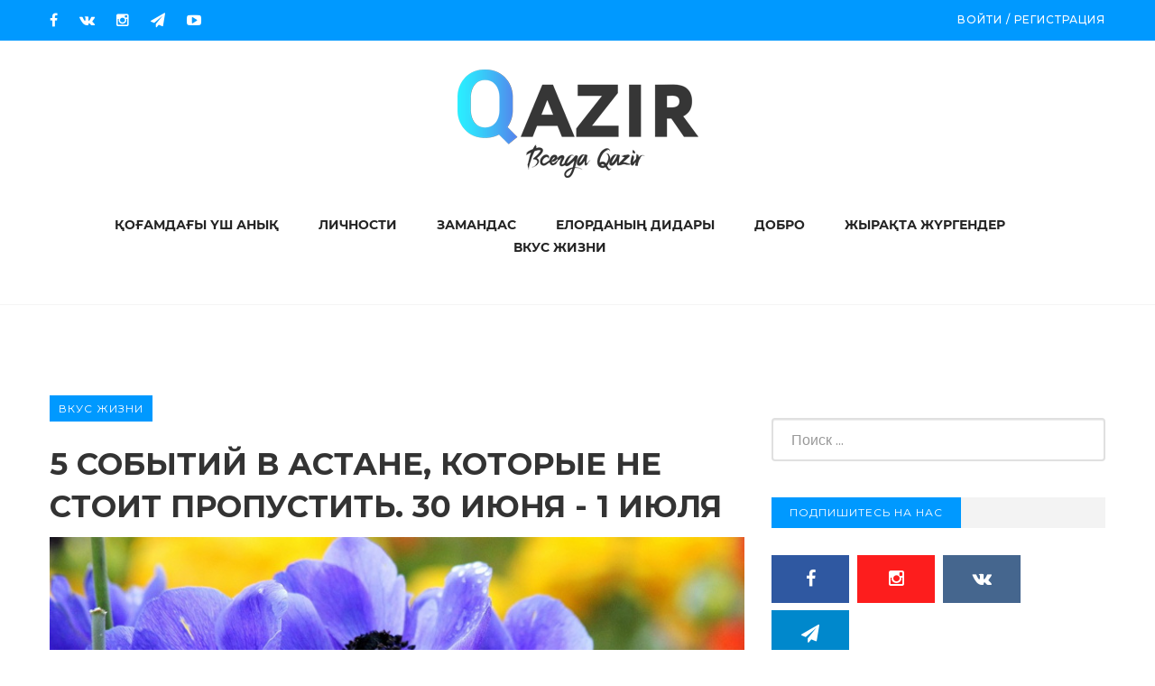

--- FILE ---
content_type: text/html; charset=UTF-8
request_url: https://qazir.kz/article/5_sobytii_v_astane_kotorye_ne_stoit_propustit_30_iunya_1_iulya
body_size: 10452
content:
<!DOCTYPE html>
<html lang="en-US">
<head>
	<!-- Global site tag (gtag.js) - Google Analytics -->
	<script async src="https://www.googletagmanager.com/gtag/js?id=UA-130027909-1"></script>
	<script>
	  window.dataLayer = window.dataLayer || [];
	  function gtag(){dataLayer.push(arguments);}
	  gtag('js', new Date());

	  gtag('config', 'UA-130027909-1');
	</script>


    <link rel="shortcut icon" href="/assets/public/images/favicon.png" type="image/x-icon" />
    <meta charset="UTF-8">
    <meta http-equiv="X-UA-Compatible" content="IE=edge">
    <meta name="viewport" content="width=device-width, initial-scale=1">
    <meta name="csrf-param" content="_csrf">
    <meta name="csrf-token" content="WwBSOvhnenngKZoSHOhFKEp79GXsHDiRmPt46e69wBA8bzlrkhNCPrRQ_XotjSRHGx2jL5xrXPLCtxCA3tqpWg==">
    <title>5 событий в Астане, которые не стоит пропустить. 30 июня - 1 июля</title>
    <meta property="og:title" content="5 событий в Астане, которые не стоит пропустить. 30 июня - 1 июля">
<meta property="og:image" content="https://qazir.kz/uploads/5bd54c63a771d35ec2981328e7eb6781.jpg">
<link href="/assets/public/css/bootstrap.css" rel="stylesheet">
<link href="/assets/public/css/style.css" rel="stylesheet">
<link href="/assets/public/css/responsive.css" rel="stylesheet">
<link href="/assets/public/css/color-switcher-design.css" rel="stylesheet">
<link href="/assets/public/css/color.css" rel="stylesheet">
<link href="/assets/public/css/color-themes/default-theme.css" rel="stylesheet"></head>
<body>

	<!-- Yandex.Metrika counter -->
<script type="text/javascript" >
    (function (d, w, c) {
        (w[c] = w[c] || []).push(function() {
            try {
                w.yaCounter48976343 = new Ya.Metrika({
                    id:48976343,
                    clickmap:true,
                    trackLinks:true,
                    accurateTrackBounce:true
                });
            } catch(e) { }
        });

        var n = d.getElementsByTagName("script")[0],
            s = d.createElement("script"),
            f = function () { n.parentNode.insertBefore(s, n); };
        s.type = "text/javascript";
        s.async = true;
        s.src = "https://mc.yandex.ru/metrika/watch.js";

        if (w.opera == "[object Opera]") {
            d.addEventListener("DOMContentLoaded", f, false);
        } else { f(); }
    })(document, window, "yandex_metrika_callbacks");
</script>
<noscript><div><img src="https://mc.yandex.ru/watch/48976343" style="position:absolute; left:-9999px;" alt="" /></div></noscript>
<!-- /Yandex.Metrika counter -->
<div class="page-wrapper">

    <!-- Preloader -->
    <div class="preloader"></div>

    <!-- Main Header -->
    <header class="main-header">

        <!-- Header Top Two-->
        <div class="header-top-two">
            <div class="auto-container">
                <div class="clearfix">

                    <!--Top Left-->
                    <div class="top-left">
                        <!--social-icon-->
                        
						<div class="social-icon">
                        	<ul class="clearfix">
                            	<li><a href="https://web.facebook.com/Qazir-250553762351343/?modal=admin_todo_tour&_rdc=1&_rdr"><span class="fa fa-facebook"></span></a></li>
                                <li><a href="https://vk.com/qazirkz"><span class="fa fa-vk"></span></a></li>
                                <li><a href="https://www.instagram.com/qazir.kz/"><span class="fa fa-instagram"></span></a></li>
                                <li><a href="https://t.me/qazirkz"><span class="fa fa-paper-plane"></span></a></li>
								<li><a href="https://www.youtube.com/channel/UCxEnRx1QXrKmRr3SKT4perQ"><span class="fa fa-youtube-play"></span></a></li>
                             </ul>
                        </div>
                    </div>

                    <!--Top Right-->

                    <!--             -->

                    <div class="top-right clearfix">




                                                    <a href = "/auth/login" class = "theme-btn btn-style-login">Войти /</a>

                            <a href ="/auth/signup" class = "theme-btn btn-style-login">Регистрация</a>
                        

                    </div>

                    <div class="md-modal" id="modal">
                        <div class="md-content">
                            <h3>Авторизация</h3>
                            <div>
                                <form class="form-signin">

                                    <input type="text" class="form-control" name="username" placeholder="Логин" required="" autofocus="" />

                                    <input type="password" class="form-control" name="password" placeholder="Пароль" required=""/>   <br>

                                    <a class="theme-btn btn-style-login-form" type="submit">Войти</a>
                                    <a  href="#" style = "padding-left: 42%; padding-top:5%;">Закрыть</a>
                                </form>

                            </div>
                        </div>
                    </div>

                    <div class="md-modal" id="modal1">
                        <div class="md-content">
                            <h3>Регистрация</h3>
                            <div>
                                <form class="form-signin">

                                    <input type="email" class="form-control" name="email" placeholder="email" required="" autofocus="" />
                                    <input type="password" class="form-control" name="password" placeholder="Пароль" required=""/>   <br>

                                    <a class="theme-btn btn-style-login-form" type="submit">Зарегистрировать</a>
                                    <a  href="#" style = "padding-left: 42%; padding-top:5%;">Закрыть</a>
                                </form>

                            </div>
                        </div>
                    </div>

                    <div class="md-overlay"></div>



                </div>

            </div>
        </div>


        <!-- Header Top End -->

        <!--Header-Upper-->
        <div class="header-upper">
            <div class="auto-container">
                <div class="inner-container clearfix">

                    <div class="pull-center logo-outer">
                        <div class="logo"><a href="/"><img src="/assets/public/images/logo_qazir2.png" alt="" /></a></div>
                    </div>



                </div>
            </div>
        </div>
        <!--End Header Upper-->

        <section class="gallery-section" style = "padding:0px;">
            <div class="auto-container">

                <!--MixitUp Galery-->
                <div class="mixitup-gallery">

                    <!--Filter-->
                    <div class="filters text-center clearfix">

                        <ul class="filter-tabs filter-btns clearfix shrift">


                            <a href = "/category/4"><li>Қоғамдағы үш анық</li></a>
                            <a href = "/category/28"><li>Личности </li></a>
                            <a href = "/category/29"><li>Замандас</li></a>
                            <a href = "/category/8"><li>Елорданың дидары</li></a>
                            <a href = "/category/9"><li>Добро</li></a>
                            <a href = "/category/15"><li>Жырақта жүргендер</li></a>
                            <a href = "/category/11"><li>Вкус жизни</li></a>


                        </ul>

                    </div>

                </div>
            </div>
        </section>
        <!--Header Lower-->
        <div class="header-lower">
            <div class="auto-container">
                <div class="nav-outer clearfix">
                    <!-- Main Menu -->
                    <nav class="main-menu">
                        <div class="navbar-header">
                            <!-- Toggle Button -->
                            <button type="button" class="navbar-toggle" data-toggle="collapse" data-target="#bs-example-navbar-collapse-1">
                                <span class="icon-bar"></span>
                                <span class="icon-bar"></span>
                                <span class="icon-bar"></span>
                            </button>
                        </div>

                        <!-- <div class="navbar-collapse collapse clearfix" id="bs-example-navbar-collapse-1">
                             <ul class="navigation clearfix">
                                 <li class="current"><a href="index.html">Главная</a>

                                 </li>

                                 <li><a href="about-us.html">О нас</a>

                                 </li>
                                 <li ><a href="project-threecolumn.html">Рубрики</a>
                                      <ul>
                                         <li><a href="#">Қоғамдағы үш анық</a></li>
                                         <li><a href="#">Личности</a></li>
                                         <li><a href="#">Замандас</a></li>
                                         <li><a href="#">Профи</a></li>
                                         <li><a href="#">Елорданың дидары</a></li>
                                         <li><a href="#">Добро</a></li>
                                         <li><a href="#">Дәстүр</a></li>
                                         <li><a href="#">Вкус жизни</a></li>


                                     </ul>
                                 </li>
                                 <li><a href="blog.html">Блог</a>

                                 </li>

                                 <li><a href="contact.html">Контакты</a></li>
                             </ul>
                         </div>-->
                    </nav>
                    <!-- Main Menu End-->
                    <div class="outer-box">

                        <!--Cart Box-->


                        <!--Search Box-->


                    </div>

                    <!-- Hidden Nav Toggler -->
                    <div class="nav-toggler">
                        <button class="hidden-bar-opener"><span class="icon qb-menu1"></span></button>
                    </div>

                </div>

            </div>
        </div>
        <!--End Header Lower-->

        <!--Sticky Header-->
        <div class="sticky-header">
            <div class="auto-container clearfix">
                <!--Logo-->
                <div class="logo pull-left">
                    <a href="/site/index" title=""><img src = "/assets/public/images/SmallLogo2.png"></a>
                </div>

                <!--Right Col-->
                <div class="right-col pull-right">
                    <!-- Main Menu -->

                </div>

            </div>
        </div>
        <!--End Sticky Header-->

    </header>
    <!--End Header Style Two -->

    <!-- Hidden Navigation Bar -->
    <section class="hidden-bar left-align">

        <div class="hidden-bar-closer">
            <button><span class="qb-close-button"></span></button>
        </div>

        <!-- Hidden Bar Wrapper -->
        <div class="hidden-bar-wrapper">
            <div class="logo">
                <a href="/site/index"><img src = "/assets/public/images/mobile-logo.png"></a>
            </div>
            <!-- .Side-menu -->
            <div class="side-menu">
                <!--navigation-->
                <ul class="navigation clearfix" style ="font-family: 'Montserrat', sans-serif; text-transform: uppercase; font-color: white;">
                    <a href = "/category/4"><li>Қоғамдағы үш анық</li></a>
					<a href = "/category/28"><li>Личности </li></a>
					<a href = "/category/29"><li>Замандас</li></a>
					<a href = "/category/8"><li>Елорданың дидары</li></a>
					<a href = "/category/9"><li>Добро</li></a>
					<a href = "/category/15"><li>Жырақта жүргендер</li></a>
					<a href = "/category/11"><li>Вкус жизни</li></a>
                </ul>
            </div>
            <!-- /.Side-menu -->

            <!--Options Box-->
            <div class="options-box">
                <!--Sidebar Search-->
                <div class="sidebar-search">
                    <form id="w1" action="/article/5_sobytii_v_astane_kotorye_ne_stoit_propustit_30_iunya_1_iulya" method="post">
<input type="hidden" name="_csrf" value="WwBSOvhnenngKZoSHOhFKEp79GXsHDiRmPt46e69wBA8bzlrkhNCPrRQ_XotjSRHGx2jL5xrXPLCtxCA3tqpWg==">                    <form method="post" action="contact.html">
                        <div class="form-group">
                            <div class="form-group field-searchform-q">
<label class="control-label" for="searchform-q"></label>
<input type="search" id="searchform-q" class="form-control" name="SearchForm[q]" placeholder="Поиск ...">

<div class="help-block"></div>
</div>                            <button type="submit" class="theme-btn"><span class="fa fa-search"></span></button>
                        </div>
                    </form>
                    </form>                </div>



                <!--Language Dropdown-->
                <!--<div class="language dropdown"><a class="btn btn-default dropdown-toggle" id="dropdownMenu2" data-toggle="dropdown" aria-haspopup="true" aria-expanded="true" href="#"> English <span class="icon fa fa-angle-down"></span></a>
                    <ul class="dropdown-menu" aria-labelledby="dropdownMenu2">
                        <li><a href="#">English</a></li>
                        <li><a href="#">Русский</a></li>

                    </ul>
                </div>-->

                <!--Social Links-->
                <ul class="social-links clearfix">
                    <li><a href="https://web.facebook.com/Qazir-250553762351343/?modal=admin_todo_tour&_rdc=1&_rdr"><span class="fa fa-facebook-f"></span></a></li>
                    <li><a href="https://www.instagram.com/qazir.kz/"><span class="fa fa-instagram"></span></a></li>
                    <li><a href="https://vk.com/qazirkz"><span class="fa fa-vk"></span></a></li>
                    <li><a href="https://t.me/qazirkz"><span class="fa fa-paper-plane"></span></a></li>
					<li><a href="https://www.youtube.com/channel/UCxEnRx1QXrKmRr3SKT4perQ"><span class="fa fa-youtube-play"></span></a></li>

                </ul>

            </div>

        </div><!-- / Hidden Bar Wrapper -->

    </section>
    <!-- End / Hidden Bar -->
<div class="sidebar-page-container">
    <div class="auto-container">
        <div class="row clearfix">

            <!--Content Side-->
            <div class="content-side col-lg-8 col-md-8 col-sm-12 col-xs-12">
                <div class="content">
                    <div class="blog-single">
                        <div class="inner-box">
                            <div class="upper-box">

                                <ul class="tag-title">
                                    <li>Вкус жизни</li>
                                </ul>
                                <h2>5 событий в Астане, которые не стоит пропустить. 30 июня - 1 июля</h2>
                                <img src="/uploads/5bd54c63a771d35ec2981328e7eb6781.jpg"/>
                                <ul class="post-meta">
                                    <li><span class="icon qb-clock"></span>Jun 30, 2018</li>
                                    <li><span class="icon qb-user2"></span>Qazir</li>
                                    <li><span class="icon fa fa-comment-o"></span>0</li>
                                    <li><span class="icon qb-eye"></span>3141</li>
                                </ul>
                                <ul class="social-icon-one alternate">
                                    <li class="share">Поделиться:</li>
                                    <div class="addthis_inline_share_toolbox_tkeo"></div>

                                </ul>
                            </div>
                            <div class="text">
                                <p style="margin-left:0cm; margin-right:0cm"><strong>Лето. Совсем скоро июль. Наслаждаемся каждым мгновением. Qazir</strong><strong>&nbsp;подготовил подборку из пяти событий в Астане, которые пройдут с 30 июня по 1 июля.&nbsp; Каждое из них достойно, как минимум вашего внимания.</strong></p>

<p style="margin-left:0cm; margin-right:0cm"><strong>Событие: </strong><strong>POP</strong><strong> </strong><strong>UP</strong><strong> </strong><strong>SHOP</strong></p>

<p style="margin-left:0cm; margin-right:0cm"><strong>Когда: </strong>29 июня -1 июля 10:00-22:00</p>

<p style="margin-left:0cm; margin-right:0cm"><strong>Где: </strong>ТРЦ Керуен</p>

<p style="margin-left:0cm; margin-right:0cm"><strong>Вход</strong>: свободный</p>

<p style="margin-left:0cm; margin-right:0cm"><strong>Детали: </strong>Любите шопинг? Хотите поддержать казахстанских дизайнеров? Тогда загляните на данное событие, возможно, увидите что-нибудь интересное.</p>

<p style="margin-left:0cm; margin-right:0cm"><strong>Событие: Фестиваль современной музыки &laquo;ROCK FEST&raquo;</strong></p>

<p style="margin-left:0cm; margin-right:0cm"><strong>Когда: </strong>30 июня, 19:00</p>

<p style="margin-left:0cm; margin-right:0cm"><strong>Где: </strong>Ледовый дворец &laquo;Алау&raquo;, пр. Кабанбай батыра, 47</p>

<p style="margin-left:0cm; margin-right:0cm"><strong>Вход: </strong>по билетам, от 1000 тг.</p>

<p style="margin-left:0cm; margin-right:0cm"><strong>Детали: </strong>&nbsp;Послушать любимые группы и исполнителей&nbsp;в режиме live. Умай, Манекены, Найк Борзов, Чичерина и &laquo;Звери&raquo;.</p>

<p style="margin-left:0cm; margin-right:0cm"><strong>Событие: <span style="background-color:white"><span style="color:black">Фестиваль казахстанских дизайнеров Fashion Fest 2018</span></span></strong></p>

<p style="margin-left:0cm; margin-right:0cm"><strong>Когда:</strong> 30 июня &ndash; 1 июля. 1 июля 12:00 -21.00</p>

<p style="margin-left:0cm; margin-right:0cm"><strong>Где: </strong>у монумента <span style="background-color:white"><span style="color:black">&laquo;Байтерек&raquo;</span></span></p>

<p style="margin-left:0cm; margin-right:0cm"><strong>Вход: </strong>свободный</p>

<p style="margin-left:0cm; margin-right:0cm"><strong>Детали: </strong>Как сообщается, более 60-ти участников выставляют свои коллекции на главной площади Астаны. Ожидается участие, как казахстанских дизайнеров, так и зарубежных. 1 июля. 19:00 состоится модный показ, а также выступление группы MOLDANAZAR.</p>

<p style="margin-left:0cm; margin-right:0cm"><strong>Событие: Фестиваль-марафон ЯРКОкросс-MAGIC</strong></p>

<p style="margin-left:0cm; margin-right:0cm"><strong>Когда: </strong>1 июля 10:00</p>

<p style="margin-left:0cm; margin-right:0cm"><strong>Где: </strong>Триатлон парк Астана</p>

<p style="margin-left:0cm; margin-right:0cm"><strong>Вход:</strong> по билетам, от 1000 тг.</p>

<p style="margin-left:0cm; margin-right:0cm"><strong>Детали: </strong>Благотворительный фестиваль-марафон обычно собирает большое количество участников. Пожалуй, исключением не станет и этот год. Возьмите с собой компанию, вместе бежать веселее!</p>

<p style="margin-left:0cm; margin-right:0cm"><strong>Событие: </strong><strong>Фестиваль современной музыки &laquo;DJ FEST&raquo;</strong></p>

<p style="margin-left:0cm; margin-right:0cm"><strong>Когда: </strong>1 июля, 19:00</p>

<p style="margin-left:0cm; margin-right:0cm"><strong>Где: </strong>Ледовый дворец &laquo;Алау&raquo;, пр. Кабанбай батыра, 47</p>

<p style="margin-left:0cm; margin-right:0cm"><strong>Вход</strong>: по билетам, от 1 000 тенге, онлайн ticketon</p>

<p style="margin-left:0cm; margin-right:0cm"><strong>Детали: </strong>Диджеи: Ruin &amp; Fara (Астана), BAUR (Алматы), АSTERO (Москва), Emrah Canpolat (Анталия), Paolo Bardelli (Милан). Хэдлайнер феста &nbsp;&ndash; DJ GROOVE. <strong>Важно:</strong> Для обеспечения доставки зрителей с четырех точек города (СК &laquo;Казахстан&raquo;, Дворец &laquo;Жастар&raquo;, Парковка &laquo;Столичный цирк&raquo;, Парковка мечети &laquo;Нур Астана&raquo;) за 3 часа до начала мероприятия будут организованы специальные рейсовые автобусы (шаттлы). Стоимость проезда 90 тенге, проездные не действительны.</p>

<p style="margin-left:0cm; margin-right:0cm"><strong>Информация из открытых источников</strong></p>

<p style="margin-left:0cm; margin-right:0cm"><strong>Иллюстративное фото из открытых источников</strong></p>

                            </div>
                            <!--post-share-options-->
							<ul class="tag-title">
																	<li><a href="/site/tag?id=28">#Выходные</a></li>
															</ul>


                            <!--New Article-->
                            <ul class="new-article clearfix">
                                                                <li><a href="/article/Kenzhesh_Sarsekenova_o_razvitii_konkobejnogo_sporta_v_Kazakhstane_i_mechtah"><span class="fa fa-angle-left"></span> &ensp; &ensp; &ensp; &ensp; Предыдущая статья</a></li>
                                                                                                <li><a href="/article/3_mesta_v_Astane_gde_mojno_vkusno_poobedat">Следующая статья &ensp; &ensp; &ensp; &ensp; <span class="fa fa-angle-right"></span></a></li>
                                                            </ul>
                        </div>

                        <!--Author Box-->
                        <div class="author-box">

                        </div>

                        <!--Related Posts-->
						

                        <!--Comments Area-->
						
						
                        

                        <!-- Comment Form -->

                        <!--End Comment Form -->

                    </div>
                </div>
            </div>

            <!--Sidebar Side-->
            <div class="sidebar-side col-lg-4 col-md-4 col-sm-12 col-xs-12">
                <aside class="sidebar default-sidebar right-sidebar">

                    <!-- Search -->
                    <div class="sidebar-widget search-box">
                        <form id="w0" action="/article/5_sobytii_v_astane_kotorye_ne_stoit_propustit_30_iunya_1_iulya" method="post">
<input type="hidden" name="_csrf" value="WwBSOvhnenngKZoSHOhFKEp79GXsHDiRmPt46e69wBA8bzlrkhNCPrRQ_XotjSRHGx2jL5xrXPLCtxCA3tqpWg==">                            <div class="form-group">
                                <div class="form-group field-searchform-q">
<label class="control-label" for="searchform-q"></label>
<input type="search" id="searchform-q" class="form-control" name="SearchForm[q]" placeholder="Поиск ...">

<div class="help-block"></div>
</div>
                            </div>
                        </form>                    </div>

                    <!--Social Widget-->
                    <div class="sidebar-widget sidebar-social-widget">
                        <div class="sidebar-title">
                            <h2>Подпишитесь на нас</h2>
                        </div>
                        <ul class="social-icon-one alternate">
                                        <li><a href="https://web.facebook.com/Qazir-250553762351343/?modal=admin_todo_tour&_rdc=1&_rdr"><span class="fa fa-facebook"></span></a></li>
                                        <li class="instagram"><a href="https://www.instagram.com/qazir.kz/"><span class="fa fa-instagram"></span></a></li>
                                        <li class="vkontakte"><a href="https://vk.com/qazirkz"><span class="fa fa-vk"></span></a></li>
										<li class="telegram"><a href="https://t.me/qazirkz"><span class="fa fa-paper-plane"></span></a></li>
										
                                    </ul>
                    </div>
                    <!--End Social Widget-->

                    <!--Adds Widget-->
                    <div class="sidebar-widget sidebar-adds-widget">

                    </div>
                    <!--Ends Adds Widget-->

                    <!--News Post Widget-->
                    <div class="sidebar-widget posts-widget">

                        <!--Product widget Tabs-->
                        <div class="product-widget-tabs">
                            <!--Product Tabs-->
                            <div class="prod-tabs tabs-box">

                                <!--Tab Btns-->
                                <ul class="tab-btns tab-buttons clearfix">
                                    <li data-tab="#prod-popular" class="tab-btn active-btn">Популярные</li>
                                    <li data-tab="#prod-recent" class="tab-btn">Недавние</li>
                                </ul>

                                <!--Tabs Container-->
                                <div class="tabs-content">

                                    <!--Tab / Active Tab-->
                                    <div class="tab active-tab" id="prod-popular">
                                        <div class="content">

                                            

                                        </div>
                                    </div>

                                    <!--Tab-->
                                    <div class="tab" id="prod-recent">
                                        <div class="content">
                                                                                                                                                <article class="widget-post">
                                                        <figure class="post-thumb"><a href="/article/Qazir_articles_2022_234"><img src="/uploads/0338b1e4e4aaf70fcc509861b607b7c3.jpg" alt=""></a><div class="overlay"><span class="icon qb-play-arrow"></span></div></figure>
                                                        <div class="text"><a href="/article/Qazir_articles_2022_234">Білім ордасындағы тағылымды кездесу</a></div>
                                                        <div class="post-info">Mar 31, 2022</div>
                                                    </article>
                                                                                                    <article class="widget-post">
                                                        <figure class="post-thumb"><a href="/article/Qazir_articles_2022_10_81"><img src="/uploads/83e968ba0b779f62918a10ddc6046e27.jpeg" alt=""></a><div class="overlay"><span class="icon qb-play-arrow"></span></div></figure>
                                                        <div class="text"><a href="/article/Qazir_articles_2022_10_81">Жарқырап жүрген адамның ғана жолы болады</a></div>
                                                        <div class="post-info">Mar 10, 2022</div>
                                                    </article>
                                                                                                    <article class="widget-post">
                                                        <figure class="post-thumb"><a href="/article/Qazir_articles_2022_819"><img src="/uploads/1d0077a61e8f00385fdc9650f6e0911f.jpg" alt=""></a><div class="overlay"><span class="icon qb-play-arrow"></span></div></figure>
                                                        <div class="text"><a href="/article/Qazir_articles_2022_819">Стартаперы всего мира могут прокачать проекты в казахстанской программе "Quick Start"</a></div>
                                                        <div class="post-info">Mar 10, 2022</div>
                                                    </article>
                                                                                                    <article class="widget-post">
                                                        <figure class="post-thumb"><a href="/article/Qazir_articles_2021_2022_12"><img src="/uploads/230b6b8cc1954a3532b343c90d3ac7e4.jpg" alt=""></a><div class="overlay"><span class="icon qb-play-arrow"></span></div></figure>
                                                        <div class="text"><a href="/article/Qazir_articles_2021_2022_12">Әркімнің жолы – әртүрлі сапар</a></div>
                                                        <div class="post-info">Dec 19, 2021</div>
                                                    </article>
                                                                                                    <article class="widget-post">
                                                        <figure class="post-thumb"><a href="/article/Qazir_articles_2022_2891"><img src="/uploads/06ac8759d226748f0235f9ae7d3fee14.jpg" alt=""></a><div class="overlay"><span class="icon qb-play-arrow"></span></div></figure>
                                                        <div class="text"><a href="/article/Qazir_articles_2022_2891">Мұхамбет Көпеев, Мемлекет және қоғам қайраткері: Жастар даңғазалыққа емес, жасампаздыққа ұмтылса деймін...</a></div>
                                                        <div class="post-info">Dec 3, 2021</div>
                                                    </article>
                                                                                                    <article class="widget-post">
                                                        <figure class="post-thumb"><a href="/article/Qazir_articles_2021_10_20"><img src="/uploads/1dfb4f1b65f566bd2c0b184887884390.jpg" alt=""></a><div class="overlay"><span class="icon qb-play-arrow"></span></div></figure>
                                                        <div class="text"><a href="/article/Qazir_articles_2021_10_20">Тимур Қасабеков: Кәсіби маман жан-жақты болуы керек</a></div>
                                                        <div class="post-info">Oct 20, 2021</div>
                                                    </article>
                                                                                                    <article class="widget-post">
                                                        <figure class="post-thumb"><a href="/article/Qazir_articles_2021_10_08"><img src="/uploads/c7f277e9f9733c69d4b53bc7d02f9527.jpg" alt=""></a><div class="overlay"><span class="icon qb-play-arrow"></span></div></figure>
                                                        <div class="text"><a href="/article/Qazir_articles_2021_10_08">Тыныс Бөлекбайұлы, Еуразия ұлттық университеті көлік-энергетика факультетінің деканы,техника ғылымдарының докторы: Жастарға сенім артқан жөн </a></div>
                                                        <div class="post-info">Oct 8, 2021</div>
                                                    </article>
                                                                                                    <article class="widget-post">
                                                        <figure class="post-thumb"><a href="/article/Qazir_articles_2021_05_10"><img src="/uploads/8e6d9763b1dfb869126b5ed11d3e66cf.jpg" alt=""></a><div class="overlay"><span class="icon qb-play-arrow"></span></div></figure>
                                                        <div class="text"><a href="/article/Qazir_articles_2021_05_10">Тілеген Садықұлы, тарих ғылымдарының докторы, ЕҰУ тарих факультетінің деканы: Тарих - тұтас дүние, оны бөліп-жаруға болмайды</a></div>
                                                        <div class="post-info">Oct 5, 2021</div>
                                                    </article>
                                                                                            

                                        </div>
                                    </div>

                                    <!--Tab-->


                                </div>

                            </div>

                        </div>
                        <!--End Product Info Tabs-->

                    </div>
                    <!--End Post Widget-->

                    <!--Category Widget-->
                    <div class="sidebar-widget categories-widget">
                        <div class="sidebar-title">
                            <h2>Рубрики</h2>
                        </div>
                        <ul class="cat-list">
                                                                                                <li class="clearfix"><a href = "/category/4">Қоғамдағы үш анық<span>165</span></a></li>

                                                                    <li class="clearfix"><a href = "/category/8">Елорданың дидары<span>120</span></a></li>

                                                                    <li class="clearfix"><a href = "/category/11">Вкус жизни<span>80</span></a></li>

                                                                    <li class="clearfix"><a href = "/category/13">Двери открываются<span>13</span></a></li>

                                                                    <li class="clearfix"><a href = "/category/14">Шаһарларға саяхат<span>64</span></a></li>

                                                                    <li class="clearfix"><a href = "/category/15">Жырақта жүргендер<span>20</span></a></li>

                                                                    <li class="clearfix"><a href = "/category/18">On Air<span>4</span></a></li>

                                                                    <li class="clearfix"><a href = "/category/23">Стартап<span>27</span></a></li>

                                                                    <li class="clearfix"><a href = "/category/25">Қайырлы іс<span>48</span></a></li>

                                                                    <li class="clearfix"><a href = "/category/27">Көне дүние күмбірі<span>97</span></a></li>

                                                                    <li class="clearfix"><a href = "/category/28">Личности<span>21</span></a></li>

                                                                    <li class="clearfix"><a href = "/category/31">Социум<span>58</span></a></li>

                                                                    <li class="clearfix"><a href = "/category/32">Жүректе қайрат болмаса<span>64</span></a></li>

                                                                    <li class="clearfix"><a href = "/category/41">#Шанс<span>54</span></a></li>

                                                            

                        </ul>
                    </div>
                    <!--End Category Widget-->

                </aside>
            </div>

        </div>

    </div>
</div>
    <section class="subscribe-style-one">
        <div class="auto-container">
            <div class="row clearfix">
                <div class="col-md-5 col-sm-12 col-xs-12">
                    <h2>Подписка</h2>
                    <div class="text">Подборки лучшего за неделю.</div>
                </div>
                <div class="col-md-7 col-sm-12 col-xs-12">
                    <form method="get" action="/site/subscribe">
                        <div class="form-group clearfix">
                            <input type="email" name="email" value="" placeholder="Введите email" required>
                            <button type="submit" class="theme-btn btn-style-four">Подписаться</button>
                        </div>
                    </form>
                </div>
            </div>
        </div>
    </section>
    <!--End Subscribe Style One-->

    <!--Main Footer-->
    <footer class="main-footer">
        <div class="widgets-section">
            <div class="auto-container">
                <div class="row clearfix">




                    <div class="widget-column col-md-4 col-sm-6 col-xs-6">
                        <div class="footer-widget isntagram-widget">
                            <h2>Дополнительно</h2>
                            <ul class="footer-nav" style ="font-family: 'Montserrat', sans-serif; ">
                                <li><a href="/site/edition">Редакция</a></li>
                                <li><a href="/site/rules">Соглашение и правила</a></li>
                                <li><a href="/site/ad">Реклама</a></li>
                                <li><a href="site/contact">Контакты</a></li>
                            </ul>

                        </div>
                        <div class="pull-left upper-left clearfix">







                        </div>
                    </div>


                    <!--Widget Column / Instagram Widget-->
                    <div class="widget-column col-md-4 col-sm-6 col-xs-12">
                        <div class="footer-widget isntagram-widget">
							<!-- LightWidget WIDGET
                            <h2>Мы в инстаграме</h2>
                             <script src="https://cdn.lightwidget.com/widgets/lightwidget.js"></script><iframe src="//lightwidget.com/widgets/0620eb569edd5c4baecce5057cea2b50.html" scrolling="no" allowtransparency="true" class="lightwidget-widget" style="width:100%;border:0;overflow:hidden;"></iframe>
						-->
                        </div>

                    </div>

                    <!--Widget Column / Newsletter Widget-->










                    <div class="widget-column col-md-4 col-sm-6 col-xs-12">
                        <div class="footer-widget newsletter-widget">
                            <h2>Свяжитесь с нами</h2>




                            <div class="upper-column info-box">
                                <div class="icon-box"><!--<span class="fa fa-map-marker" style ="font-size:22px; color:#38c9f8;"></span> <span style ="font-size:14px;	font-weight:500; letter-spacing:1px; color:#fff;


	font-family: 'Montserrat', sans-serif;"></span>--></div>

                            </div>

                            <div class="upper-column info-box">
                                

                            </div>


                            <div class="upper-column info-box">
                                <div class="icon-box"><span class="fa fa-phone" style ="font-size:22px; color:#38c9f8;"></span> <span style ="font-size:14px;	font-weight:500; letter-spacing:1px; color:#fff;


	font-family: 'Montserrat', sans-serif;">  &nbsp; &nbsp;   Телефон: +7 701 514 80 38 </span><br/>
								<span class="fa fa-envelope-o" style ="font-size:22px; color:#38c9f8;"></span> <span style ="font-size:14px;	font-weight:500; letter-spacing:1px; color:#fff;


	font-family: 'Montserrat', sans-serif;">  &nbsp; &nbsp;   E-mail: kzqazir@gmail.com </span>
								</div>

                            </div>
                        </div>
                    </div>

                </div>
            </div>
        </div>
        <!--Footer Bottom-->
        <div class="footer-bottom">
            <div class="auto-container">
                <div class="row clearfix">
                    <!--Column-->
                    <div class="column col-md-3 col-sm-12 col-xs-12">
                        <div class="logo">
                            <a href="/"><span class="letter">Qazir</span></a>
                        </div>
                    </div>
                    <!--Column-->
                    <div class="column col-md-6 col-sm-12 col-xs-12">
                        <div class="text">© 2018-2021 Сетевое издание "Qazir". Информационно-развлекательное Онлайн-СМИ. Использование материалов доступно с письменного разрешения редакции. Все права на фотографии принадлежат их авторам. Сетевое издание Qazir (номер свидетельства - №17132-СИ). Главный редактор: Умбетова Базаргуль Сейтжановна. Периодичность – ежедневно.</div>
                    </div>
                    <!--Column-->
                    <div class="column col-md-3 col-sm-12 col-xs-12">
                        
						<ul class="social-icon-one">
                        	<li><a href="https://web.facebook.com/Qazir-250553762351343/?modal=admin_todo_tour&_rdc=1&_rdr"><span class="fa fa-facebook"></span></a></li>
                            <li class="vkontakte"><a href="https://vk.com/qazirkz"><span class="fa fa-vk"></span></a></li>
                            <li class="instagram"><a href="https://www.instagram.com/qazir.kz/"><span class="fa fa-instagram"></span></a></li>
                            <li class="telegram"><a href="https://t.me/qazirkz"><span class="fa fa-paper-plane"></span></a></li>
							<li class="instagram"><a href="https://www.youtube.com/channel/UCxEnRx1QXrKmRr3SKT4perQ"><span class="fa fa-youtube-play"></span></a></li>
                           
                            
                           
                        </ul>
                    </div>
                </div>
            </div>
            <!--Copyright Section-->
            <div class="copyright-section">
                <div class="auto-container">
                    <div class="row clearfix">
                        <div class="col-md-12 col-sm-12 col-xs-12">
                            <div class="copyright">&copy; Дизайн разработан <a href = "http://alpha-design.kz" target="_blank"><img src = "/assets/public/images/our_logo.png" ></a></div>
                        </div>

                    </div>
                </div>
            </div>
        </div>
    </footer>
    <!--End Main Footer-->

</div>
<!--End pagewrapper-->

<!--Scroll to top-->
<div class="scroll-to-top scroll-to-target" data-target="html"><span class="icon fa fa-angle-double-up"></span></div>

<!-- Color Palate / Color Switcher -->
<script>
    document.querySelectorAll('a[href^="#"]').forEach(anchor => {
        anchor.addEventListener('click', function (e) {
            e.preventDefault();

            document.querySelector(this.getAttribute('href')).scrollIntoView({
                behavior: 'smooth'
            });
        });
    });
	
	
</script>
	<!-- ZERO.kz -->
<span id="_zero_71381">
<noscript>
<a href="http://zero.kz/?s=71381" target="_blank">
<img src="http://c.zero.kz/z.png?u=71381" width="88" height="31" alt="ZERO.kz" />
</a>
</noscript>
</span>

<script type="text/javascript"><!--
var _zero_kz_ = _zero_kz_ || [];
_zero_kz_.push(["id", 71381]);
_zero_kz_.push(["type", 1]);

(function () {
    var a = document.getElementsByTagName("script")[0],
    s = document.createElement("script");
    s.type = "text/javascript";
    s.async = true;
    s.src = (document.location.protocol == "https:" ? "https:" : "http:")
    + "//c.zero.kz/z.js";
    a.parentNode.insertBefore(s, a);
})(); //-->
</script>
<!-- End ZERO.kz -->

<!--LiveInternet counter--><script type="text/javascript">
document.write("<a href='//www.liveinternet.ru/click' "+
"target=_blank><img src='//counter.yadro.ru/hit?t52.6;r"+
escape(document.referrer)+((typeof(screen)=="undefined")?"":
";s"+screen.width+"*"+screen.height+"*"+(screen.colorDepth?
screen.colorDepth:screen.pixelDepth))+";u"+escape(document.URL)+
";h"+escape(document.title.substring(0,150))+";"+Math.random()+
"' alt='' title='LiveInternet: number of pageviews and visitors"+
" for 24 hours is shown' "+
"border='0' width='88' height='31'><\/a>")
</script><!--/LiveInternet-->
<script src="/assets/b65497d7/jquery.js"></script>
<script src="/assets/986c9699/yii.js"></script>
<script src="/assets/986c9699/yii.validation.js"></script>
<script src="/assets/986c9699/yii.activeForm.js"></script>
<script src="/assets/public/js/jquery.js"></script>
<script src="/assets/public/js/bootstrap.min.js"></script>
<script src="/assets/public/js/jquery.fancybox.js"></script>
<script src="/assets/public/js/owl.js"></script>
<script src="/assets/public/js/appear.js"></script>
<script src="/assets/public/js/wow.js"></script>
<script src="/assets/public/js/jquery.mCustomScrollbar.concat.min.js"></script>
<script src="/assets/public/js/script.js"></script>
<script src="/assets/public/js/color-settings.js"></script>
<script>jQuery(function ($) {
jQuery('#w0').yiiActiveForm([{"id":"searchform-q","name":"q","container":".field-searchform-q","input":"#searchform-q","validate":function (attribute, value, messages, deferred, $form) {yii.validation.string(value, messages, {"message":"Q must be a string.","skipOnEmpty":1});}}], []);
jQuery('#w1').yiiActiveForm([{"id":"searchform-q","name":"q","container":".field-searchform-q","input":"#searchform-q","validate":function (attribute, value, messages, deferred, $form) {yii.validation.string(value, messages, {"message":"Q must be a string.","skipOnEmpty":1});}}], []);
});</script>	<!-- Go to www.addthis.com/dashboard to customize your tools --> <script type="text/javascript" src="//s7.addthis.com/js/300/addthis_widget.js#pubid=ra-5b03a0f9cd18a4ae"></script> 
	 
</body>
</html>
